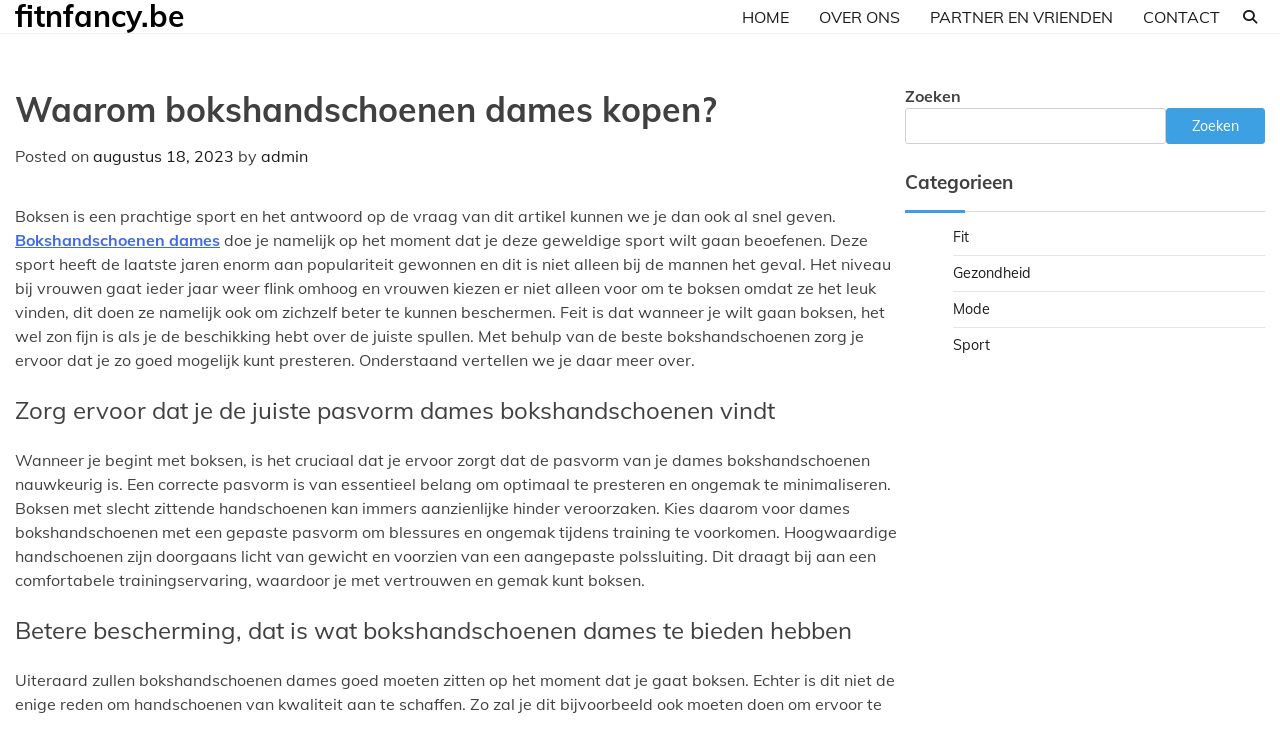

--- FILE ---
content_type: application/javascript
request_url: https://www.fitnfancy.be/wp-content/themes/blogic/assets/js/custom.min.js?ver=1.0.4
body_size: 516
content:
jQuery(function(e){e("#preloader").delay(1e3).fadeOut(),e("#loader").delay(1e3).fadeOut("slow"),e(".main-banner-section.style-1 .banner-slider").slick({slidesToShow:1,dots:!1,infinite:!0,nextArrow:'<button class="adore-arrow slide-next fas fa-angle-double-right"></button>',prevArrow:'<button class="adore-arrow slide-prev fas fa-angle-double-left"></button>'}),e(".main-banner-section.style-2 .banner-slider").slick({slidesToShow:3,dots:!1,infinite:!0,nextArrow:'<button class="adore-arrow slide-next fas fa-angle-double-right"></button>',prevArrow:'<button class="adore-arrow slide-prev fas fa-angle-double-left"></button>',responsive:[{breakpoint:1300,settings:{slidesToShow:3}},{breakpoint:1025,settings:{slidesToShow:2}},{breakpoint:600,settings:{slidesToShow:1}}]}),e(document).ready(function(){e(".menu-toggle").click(function(){e(".main-navigation .nav-menu").slideToggle("slow")})}),e(window).on("load resize",function(){1200>e(window).width()?e(".main-navigation").find("li").last().bind("keydown",function(n){9===n.which&&(n.preventDefault(),e("#masthead").find(".menu-toggle").focus())}):e(".main-navigation").find("li").unbind("keydown")});var n=e("#masthead .menu-toggle");n.on("keydown",function(a){var o=9===a.keyCode,i=a.shiftKey;n.hasClass("open")&&i&&o&&(a.preventDefault(),e(".main-navigation").toggleClass("toggled"),n.removeClass("open"))});var a=e(".navigation-search-wrap");e(".navigation-search-icon").click(function(e){e.preventDefault(),a.toggleClass("show"),a.find("input.search-field").focus()}),e(document).click(function(n){a.is(n.target)||a.has(n.target).length||e(".navigation-search-wrap").removeClass("show")}),e(".navigation-search-wrap").find(".search-submit").bind("keydown",function(n){9===n.keyCode&&(n.preventDefault(),e(".navigation-search-icon").focus())}),e(".navigation-search-icon").on("keydown",function(n){var a=9===n.keyCode,o=n.shiftKey;e(".navigation-search-wrap").hasClass("show")&&o&&a&&(n.preventDefault(),e(".navigation-search-wrap").removeClass("show"),e(".navigation-search-icon").focus())});var o=e(".blogic-scroll-to-top");e(window).scroll(function(){e(window).scrollTop()>400?o.addClass("show"):o.removeClass("show")}),o.on("click",function(n){n.preventDefault(),e("html, body").animate({scrollTop:0},"300")})});